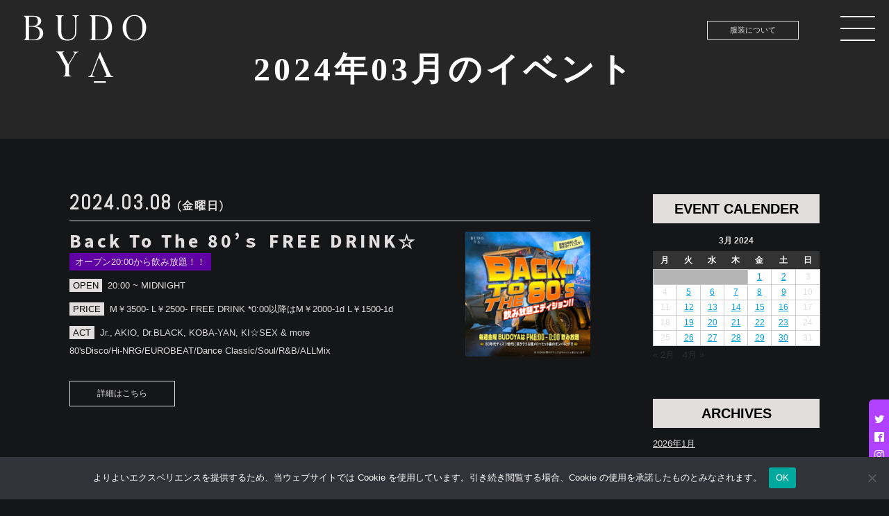

--- FILE ---
content_type: text/html; charset=UTF-8
request_url: https://budoya-osaka.com/tp_schedule/2024/03/08/
body_size: 8722
content:
<!doctype html>
<html lang="ja">
<head>
<meta charset="utf-8">
<title>2024年3月8日 | BUDOYA</title>

		<!-- All in One SEO 4.9.3 - aioseo.com -->
	<meta name="robots" content="noindex, max-image-preview:large" />
	<link rel="canonical" href="https://budoya-osaka.com/tp_schedule/2024/03/08/" />
	<meta name="generator" content="All in One SEO (AIOSEO) 4.9.3" />
		<meta property="og:locale" content="ja_JP" />
		<meta property="og:site_name" content="BUDOYA | BUDOYAのオフィシャルウェブサイトになります。最新のイベント情報やパーティーのご案内をお届けいたします。" />
		<meta property="og:type" content="website" />
		<meta property="og:title" content="スケジュール | BUDOYA" />
		<meta property="og:url" content="https://budoya-osaka.com/tp_schedule/2024/03/08/" />
		<meta property="og:image" content="https://budoya-osaka.com/wp-content/uploads/2023/05/ogp.jpg" />
		<meta property="og:image:secure_url" content="https://budoya-osaka.com/wp-content/uploads/2023/05/ogp.jpg" />
		<meta property="og:image:width" content="800" />
		<meta property="og:image:height" content="420" />
		<meta name="twitter:card" content="summary_large_image" />
		<meta name="twitter:site" content="@Budoya_osaka" />
		<meta name="twitter:title" content="スケジュール | BUDOYA" />
		<meta name="twitter:image" content="https://budoya-osaka.com/wp-content/uploads/2023/05/ogp.jpg" />
		<script type="application/ld+json" class="aioseo-schema">
			{"@context":"https:\/\/schema.org","@graph":[{"@type":"BreadcrumbList","@id":"https:\/\/budoya-osaka.com\/tp_schedule\/2024\/03\/08\/#breadcrumblist","itemListElement":[{"@type":"ListItem","@id":"https:\/\/budoya-osaka.com#listItem","position":1,"name":"Home","item":"https:\/\/budoya-osaka.com","nextItem":{"@type":"ListItem","@id":"https:\/\/budoya-osaka.com\/2024\/#listItem","name":2024}},{"@type":"ListItem","@id":"https:\/\/budoya-osaka.com\/2024\/#listItem","position":2,"name":2024,"item":"https:\/\/budoya-osaka.com\/2024\/","nextItem":{"@type":"ListItem","@id":"https:\/\/budoya-osaka.com\/2024\/03\/#listItem","name":"03"},"previousItem":{"@type":"ListItem","@id":"https:\/\/budoya-osaka.com#listItem","name":"Home"}},{"@type":"ListItem","@id":"https:\/\/budoya-osaka.com\/2024\/03\/#listItem","position":3,"name":"03","item":"https:\/\/budoya-osaka.com\/2024\/03\/","nextItem":{"@type":"ListItem","@id":"https:\/\/budoya-osaka.com\/2024\/03\/08\/#listItem","name":"08"},"previousItem":{"@type":"ListItem","@id":"https:\/\/budoya-osaka.com\/2024\/#listItem","name":2024}},{"@type":"ListItem","@id":"https:\/\/budoya-osaka.com\/2024\/03\/08\/#listItem","position":4,"name":"08","previousItem":{"@type":"ListItem","@id":"https:\/\/budoya-osaka.com\/2024\/03\/#listItem","name":"03"}}]},{"@type":"CollectionPage","@id":"https:\/\/budoya-osaka.com\/tp_schedule\/2024\/03\/08\/#collectionpage","url":"https:\/\/budoya-osaka.com\/tp_schedule\/2024\/03\/08\/","name":"2024\u5e743\u67088\u65e5 | BUDOYA","inLanguage":"ja","isPartOf":{"@id":"https:\/\/budoya-osaka.com\/#website"},"breadcrumb":{"@id":"https:\/\/budoya-osaka.com\/tp_schedule\/2024\/03\/08\/#breadcrumblist"}},{"@type":"Organization","@id":"https:\/\/budoya-osaka.com\/#organization","name":"BUDOYA","description":"BUDOYA\u306e\u30aa\u30d5\u30a3\u30b7\u30e3\u30eb\u30a6\u30a7\u30d6\u30b5\u30a4\u30c8\u306b\u306a\u308a\u307e\u3059\u3002\u6700\u65b0\u306e\u30a4\u30d9\u30f3\u30c8\u60c5\u5831\u3084\u30d1\u30fc\u30c6\u30a3\u30fc\u306e\u3054\u6848\u5185\u3092\u304a\u5c4a\u3051\u3044\u305f\u3057\u307e\u3059\u3002","url":"https:\/\/budoya-osaka.com\/","telephone":"+81643974380","logo":{"@type":"ImageObject","url":"https:\/\/budoya-osaka.com\/wp-content\/uploads\/2023\/05\/BUDOU-MOJI.png","@id":"https:\/\/budoya-osaka.com\/tp_schedule\/2024\/03\/08\/#organizationLogo","width":742,"height":408},"image":{"@id":"https:\/\/budoya-osaka.com\/tp_schedule\/2024\/03\/08\/#organizationLogo"},"sameAs":["https:\/\/m.facebook.com\/100092016031619","https:\/\/twitter.com\/Budoya_osaka\/","https:\/\/www.instagram.com\/budoya_osaka\/"]},{"@type":"WebSite","@id":"https:\/\/budoya-osaka.com\/#website","url":"https:\/\/budoya-osaka.com\/","name":"BUDOYA | \u5927\u962a\u30fb\u6885\u7530 \u5927\u4eba\u306e\u30af\u30e9\u30d6\u30c7\u30a3\u30b9\u30b3","alternateName":"BUDOYA","description":"BUDOYA\u306e\u30aa\u30d5\u30a3\u30b7\u30e3\u30eb\u30a6\u30a7\u30d6\u30b5\u30a4\u30c8\u306b\u306a\u308a\u307e\u3059\u3002\u6700\u65b0\u306e\u30a4\u30d9\u30f3\u30c8\u60c5\u5831\u3084\u30d1\u30fc\u30c6\u30a3\u30fc\u306e\u3054\u6848\u5185\u3092\u304a\u5c4a\u3051\u3044\u305f\u3057\u307e\u3059\u3002","inLanguage":"ja","publisher":{"@id":"https:\/\/budoya-osaka.com\/#organization"}}]}
		</script>
		<!-- All in One SEO -->

<style id='wp-img-auto-sizes-contain-inline-css' type='text/css'>
img:is([sizes=auto i],[sizes^="auto," i]){contain-intrinsic-size:3000px 1500px}
/*# sourceURL=wp-img-auto-sizes-contain-inline-css */
</style>
<style id='wp-block-library-inline-css' type='text/css'>
:root{--wp-block-synced-color:#7a00df;--wp-block-synced-color--rgb:122,0,223;--wp-bound-block-color:var(--wp-block-synced-color);--wp-editor-canvas-background:#ddd;--wp-admin-theme-color:#007cba;--wp-admin-theme-color--rgb:0,124,186;--wp-admin-theme-color-darker-10:#006ba1;--wp-admin-theme-color-darker-10--rgb:0,107,160.5;--wp-admin-theme-color-darker-20:#005a87;--wp-admin-theme-color-darker-20--rgb:0,90,135;--wp-admin-border-width-focus:2px}@media (min-resolution:192dpi){:root{--wp-admin-border-width-focus:1.5px}}.wp-element-button{cursor:pointer}:root .has-very-light-gray-background-color{background-color:#eee}:root .has-very-dark-gray-background-color{background-color:#313131}:root .has-very-light-gray-color{color:#eee}:root .has-very-dark-gray-color{color:#313131}:root .has-vivid-green-cyan-to-vivid-cyan-blue-gradient-background{background:linear-gradient(135deg,#00d084,#0693e3)}:root .has-purple-crush-gradient-background{background:linear-gradient(135deg,#34e2e4,#4721fb 50%,#ab1dfe)}:root .has-hazy-dawn-gradient-background{background:linear-gradient(135deg,#faaca8,#dad0ec)}:root .has-subdued-olive-gradient-background{background:linear-gradient(135deg,#fafae1,#67a671)}:root .has-atomic-cream-gradient-background{background:linear-gradient(135deg,#fdd79a,#004a59)}:root .has-nightshade-gradient-background{background:linear-gradient(135deg,#330968,#31cdcf)}:root .has-midnight-gradient-background{background:linear-gradient(135deg,#020381,#2874fc)}:root{--wp--preset--font-size--normal:16px;--wp--preset--font-size--huge:42px}.has-regular-font-size{font-size:1em}.has-larger-font-size{font-size:2.625em}.has-normal-font-size{font-size:var(--wp--preset--font-size--normal)}.has-huge-font-size{font-size:var(--wp--preset--font-size--huge)}.has-text-align-center{text-align:center}.has-text-align-left{text-align:left}.has-text-align-right{text-align:right}.has-fit-text{white-space:nowrap!important}#end-resizable-editor-section{display:none}.aligncenter{clear:both}.items-justified-left{justify-content:flex-start}.items-justified-center{justify-content:center}.items-justified-right{justify-content:flex-end}.items-justified-space-between{justify-content:space-between}.screen-reader-text{border:0;clip-path:inset(50%);height:1px;margin:-1px;overflow:hidden;padding:0;position:absolute;width:1px;word-wrap:normal!important}.screen-reader-text:focus{background-color:#ddd;clip-path:none;color:#444;display:block;font-size:1em;height:auto;left:5px;line-height:normal;padding:15px 23px 14px;text-decoration:none;top:5px;width:auto;z-index:100000}html :where(.has-border-color){border-style:solid}html :where([style*=border-top-color]){border-top-style:solid}html :where([style*=border-right-color]){border-right-style:solid}html :where([style*=border-bottom-color]){border-bottom-style:solid}html :where([style*=border-left-color]){border-left-style:solid}html :where([style*=border-width]){border-style:solid}html :where([style*=border-top-width]){border-top-style:solid}html :where([style*=border-right-width]){border-right-style:solid}html :where([style*=border-bottom-width]){border-bottom-style:solid}html :where([style*=border-left-width]){border-left-style:solid}html :where(img[class*=wp-image-]){height:auto;max-width:100%}:where(figure){margin:0 0 1em}html :where(.is-position-sticky){--wp-admin--admin-bar--position-offset:var(--wp-admin--admin-bar--height,0px)}@media screen and (max-width:600px){html :where(.is-position-sticky){--wp-admin--admin-bar--position-offset:0px}}

/*# sourceURL=wp-block-library-inline-css */
</style><style id='global-styles-inline-css' type='text/css'>
:root{--wp--preset--aspect-ratio--square: 1;--wp--preset--aspect-ratio--4-3: 4/3;--wp--preset--aspect-ratio--3-4: 3/4;--wp--preset--aspect-ratio--3-2: 3/2;--wp--preset--aspect-ratio--2-3: 2/3;--wp--preset--aspect-ratio--16-9: 16/9;--wp--preset--aspect-ratio--9-16: 9/16;--wp--preset--color--black: #000000;--wp--preset--color--cyan-bluish-gray: #abb8c3;--wp--preset--color--white: #ffffff;--wp--preset--color--pale-pink: #f78da7;--wp--preset--color--vivid-red: #cf2e2e;--wp--preset--color--luminous-vivid-orange: #ff6900;--wp--preset--color--luminous-vivid-amber: #fcb900;--wp--preset--color--light-green-cyan: #7bdcb5;--wp--preset--color--vivid-green-cyan: #00d084;--wp--preset--color--pale-cyan-blue: #8ed1fc;--wp--preset--color--vivid-cyan-blue: #0693e3;--wp--preset--color--vivid-purple: #9b51e0;--wp--preset--gradient--vivid-cyan-blue-to-vivid-purple: linear-gradient(135deg,rgb(6,147,227) 0%,rgb(155,81,224) 100%);--wp--preset--gradient--light-green-cyan-to-vivid-green-cyan: linear-gradient(135deg,rgb(122,220,180) 0%,rgb(0,208,130) 100%);--wp--preset--gradient--luminous-vivid-amber-to-luminous-vivid-orange: linear-gradient(135deg,rgb(252,185,0) 0%,rgb(255,105,0) 100%);--wp--preset--gradient--luminous-vivid-orange-to-vivid-red: linear-gradient(135deg,rgb(255,105,0) 0%,rgb(207,46,46) 100%);--wp--preset--gradient--very-light-gray-to-cyan-bluish-gray: linear-gradient(135deg,rgb(238,238,238) 0%,rgb(169,184,195) 100%);--wp--preset--gradient--cool-to-warm-spectrum: linear-gradient(135deg,rgb(74,234,220) 0%,rgb(151,120,209) 20%,rgb(207,42,186) 40%,rgb(238,44,130) 60%,rgb(251,105,98) 80%,rgb(254,248,76) 100%);--wp--preset--gradient--blush-light-purple: linear-gradient(135deg,rgb(255,206,236) 0%,rgb(152,150,240) 100%);--wp--preset--gradient--blush-bordeaux: linear-gradient(135deg,rgb(254,205,165) 0%,rgb(254,45,45) 50%,rgb(107,0,62) 100%);--wp--preset--gradient--luminous-dusk: linear-gradient(135deg,rgb(255,203,112) 0%,rgb(199,81,192) 50%,rgb(65,88,208) 100%);--wp--preset--gradient--pale-ocean: linear-gradient(135deg,rgb(255,245,203) 0%,rgb(182,227,212) 50%,rgb(51,167,181) 100%);--wp--preset--gradient--electric-grass: linear-gradient(135deg,rgb(202,248,128) 0%,rgb(113,206,126) 100%);--wp--preset--gradient--midnight: linear-gradient(135deg,rgb(2,3,129) 0%,rgb(40,116,252) 100%);--wp--preset--font-size--small: 13px;--wp--preset--font-size--medium: 20px;--wp--preset--font-size--large: 36px;--wp--preset--font-size--x-large: 42px;--wp--preset--spacing--20: 0.44rem;--wp--preset--spacing--30: 0.67rem;--wp--preset--spacing--40: 1rem;--wp--preset--spacing--50: 1.5rem;--wp--preset--spacing--60: 2.25rem;--wp--preset--spacing--70: 3.38rem;--wp--preset--spacing--80: 5.06rem;--wp--preset--shadow--natural: 6px 6px 9px rgba(0, 0, 0, 0.2);--wp--preset--shadow--deep: 12px 12px 50px rgba(0, 0, 0, 0.4);--wp--preset--shadow--sharp: 6px 6px 0px rgba(0, 0, 0, 0.2);--wp--preset--shadow--outlined: 6px 6px 0px -3px rgb(255, 255, 255), 6px 6px rgb(0, 0, 0);--wp--preset--shadow--crisp: 6px 6px 0px rgb(0, 0, 0);}:where(.is-layout-flex){gap: 0.5em;}:where(.is-layout-grid){gap: 0.5em;}body .is-layout-flex{display: flex;}.is-layout-flex{flex-wrap: wrap;align-items: center;}.is-layout-flex > :is(*, div){margin: 0;}body .is-layout-grid{display: grid;}.is-layout-grid > :is(*, div){margin: 0;}:where(.wp-block-columns.is-layout-flex){gap: 2em;}:where(.wp-block-columns.is-layout-grid){gap: 2em;}:where(.wp-block-post-template.is-layout-flex){gap: 1.25em;}:where(.wp-block-post-template.is-layout-grid){gap: 1.25em;}.has-black-color{color: var(--wp--preset--color--black) !important;}.has-cyan-bluish-gray-color{color: var(--wp--preset--color--cyan-bluish-gray) !important;}.has-white-color{color: var(--wp--preset--color--white) !important;}.has-pale-pink-color{color: var(--wp--preset--color--pale-pink) !important;}.has-vivid-red-color{color: var(--wp--preset--color--vivid-red) !important;}.has-luminous-vivid-orange-color{color: var(--wp--preset--color--luminous-vivid-orange) !important;}.has-luminous-vivid-amber-color{color: var(--wp--preset--color--luminous-vivid-amber) !important;}.has-light-green-cyan-color{color: var(--wp--preset--color--light-green-cyan) !important;}.has-vivid-green-cyan-color{color: var(--wp--preset--color--vivid-green-cyan) !important;}.has-pale-cyan-blue-color{color: var(--wp--preset--color--pale-cyan-blue) !important;}.has-vivid-cyan-blue-color{color: var(--wp--preset--color--vivid-cyan-blue) !important;}.has-vivid-purple-color{color: var(--wp--preset--color--vivid-purple) !important;}.has-black-background-color{background-color: var(--wp--preset--color--black) !important;}.has-cyan-bluish-gray-background-color{background-color: var(--wp--preset--color--cyan-bluish-gray) !important;}.has-white-background-color{background-color: var(--wp--preset--color--white) !important;}.has-pale-pink-background-color{background-color: var(--wp--preset--color--pale-pink) !important;}.has-vivid-red-background-color{background-color: var(--wp--preset--color--vivid-red) !important;}.has-luminous-vivid-orange-background-color{background-color: var(--wp--preset--color--luminous-vivid-orange) !important;}.has-luminous-vivid-amber-background-color{background-color: var(--wp--preset--color--luminous-vivid-amber) !important;}.has-light-green-cyan-background-color{background-color: var(--wp--preset--color--light-green-cyan) !important;}.has-vivid-green-cyan-background-color{background-color: var(--wp--preset--color--vivid-green-cyan) !important;}.has-pale-cyan-blue-background-color{background-color: var(--wp--preset--color--pale-cyan-blue) !important;}.has-vivid-cyan-blue-background-color{background-color: var(--wp--preset--color--vivid-cyan-blue) !important;}.has-vivid-purple-background-color{background-color: var(--wp--preset--color--vivid-purple) !important;}.has-black-border-color{border-color: var(--wp--preset--color--black) !important;}.has-cyan-bluish-gray-border-color{border-color: var(--wp--preset--color--cyan-bluish-gray) !important;}.has-white-border-color{border-color: var(--wp--preset--color--white) !important;}.has-pale-pink-border-color{border-color: var(--wp--preset--color--pale-pink) !important;}.has-vivid-red-border-color{border-color: var(--wp--preset--color--vivid-red) !important;}.has-luminous-vivid-orange-border-color{border-color: var(--wp--preset--color--luminous-vivid-orange) !important;}.has-luminous-vivid-amber-border-color{border-color: var(--wp--preset--color--luminous-vivid-amber) !important;}.has-light-green-cyan-border-color{border-color: var(--wp--preset--color--light-green-cyan) !important;}.has-vivid-green-cyan-border-color{border-color: var(--wp--preset--color--vivid-green-cyan) !important;}.has-pale-cyan-blue-border-color{border-color: var(--wp--preset--color--pale-cyan-blue) !important;}.has-vivid-cyan-blue-border-color{border-color: var(--wp--preset--color--vivid-cyan-blue) !important;}.has-vivid-purple-border-color{border-color: var(--wp--preset--color--vivid-purple) !important;}.has-vivid-cyan-blue-to-vivid-purple-gradient-background{background: var(--wp--preset--gradient--vivid-cyan-blue-to-vivid-purple) !important;}.has-light-green-cyan-to-vivid-green-cyan-gradient-background{background: var(--wp--preset--gradient--light-green-cyan-to-vivid-green-cyan) !important;}.has-luminous-vivid-amber-to-luminous-vivid-orange-gradient-background{background: var(--wp--preset--gradient--luminous-vivid-amber-to-luminous-vivid-orange) !important;}.has-luminous-vivid-orange-to-vivid-red-gradient-background{background: var(--wp--preset--gradient--luminous-vivid-orange-to-vivid-red) !important;}.has-very-light-gray-to-cyan-bluish-gray-gradient-background{background: var(--wp--preset--gradient--very-light-gray-to-cyan-bluish-gray) !important;}.has-cool-to-warm-spectrum-gradient-background{background: var(--wp--preset--gradient--cool-to-warm-spectrum) !important;}.has-blush-light-purple-gradient-background{background: var(--wp--preset--gradient--blush-light-purple) !important;}.has-blush-bordeaux-gradient-background{background: var(--wp--preset--gradient--blush-bordeaux) !important;}.has-luminous-dusk-gradient-background{background: var(--wp--preset--gradient--luminous-dusk) !important;}.has-pale-ocean-gradient-background{background: var(--wp--preset--gradient--pale-ocean) !important;}.has-electric-grass-gradient-background{background: var(--wp--preset--gradient--electric-grass) !important;}.has-midnight-gradient-background{background: var(--wp--preset--gradient--midnight) !important;}.has-small-font-size{font-size: var(--wp--preset--font-size--small) !important;}.has-medium-font-size{font-size: var(--wp--preset--font-size--medium) !important;}.has-large-font-size{font-size: var(--wp--preset--font-size--large) !important;}.has-x-large-font-size{font-size: var(--wp--preset--font-size--x-large) !important;}
/*# sourceURL=global-styles-inline-css */
</style>

<style id='classic-theme-styles-inline-css' type='text/css'>
/*! This file is auto-generated */
.wp-block-button__link{color:#fff;background-color:#32373c;border-radius:9999px;box-shadow:none;text-decoration:none;padding:calc(.667em + 2px) calc(1.333em + 2px);font-size:1.125em}.wp-block-file__button{background:#32373c;color:#fff;text-decoration:none}
/*# sourceURL=/wp-includes/css/classic-themes.min.css */
</style>
<link rel='stylesheet' id='cookie-notice-front-css' href='https://budoya-osaka.com/wp-content/plugins/cookie-notice/css/front.min.css?ver=2.5.11' type='text/css' media='all' />
<link rel='stylesheet' id='ppress-frontend-css' href='https://budoya-osaka.com/wp-content/plugins/wp-user-avatar/assets/css/frontend.min.css?ver=4.16.8' type='text/css' media='all' />
<link rel='stylesheet' id='ppress-flatpickr-css' href='https://budoya-osaka.com/wp-content/plugins/wp-user-avatar/assets/flatpickr/flatpickr.min.css?ver=4.16.8' type='text/css' media='all' />
<link rel='stylesheet' id='ppress-select2-css' href='https://budoya-osaka.com/wp-content/plugins/wp-user-avatar/assets/select2/select2.min.css?ver=6.9' type='text/css' media='all' />
<script type="text/javascript" id="cookie-notice-front-js-before">
/* <![CDATA[ */
var cnArgs = {"ajaxUrl":"https:\/\/budoya-osaka.com\/wp-admin\/admin-ajax.php","nonce":"b4149a023e","hideEffect":"fade","position":"bottom","onScroll":false,"onScrollOffset":100,"onClick":false,"cookieName":"cookie_notice_accepted","cookieTime":2592000,"cookieTimeRejected":2592000,"globalCookie":false,"redirection":false,"cache":false,"revokeCookies":false,"revokeCookiesOpt":"automatic"};

//# sourceURL=cookie-notice-front-js-before
/* ]]> */
</script>
<script type="text/javascript" src="https://budoya-osaka.com/wp-content/plugins/cookie-notice/js/front.min.js?ver=2.5.11" id="cookie-notice-front-js"></script>
<script type="text/javascript" src="https://budoya-osaka.com/wp-includes/js/jquery/jquery.min.js?ver=3.7.1" id="jquery-core-js"></script>
<script type="text/javascript" src="https://budoya-osaka.com/wp-includes/js/jquery/jquery-migrate.min.js?ver=3.4.1" id="jquery-migrate-js"></script>
<script type="text/javascript" src="https://budoya-osaka.com/wp-content/plugins/wp-user-avatar/assets/flatpickr/flatpickr.min.js?ver=4.16.8" id="ppress-flatpickr-js"></script>
<script type="text/javascript" src="https://budoya-osaka.com/wp-content/plugins/wp-user-avatar/assets/select2/select2.min.js?ver=4.16.8" id="ppress-select2-js"></script>
<link rel="https://api.w.org/" href="https://budoya-osaka.com/wp-json/" /><meta name="viewport" content="width=device-width, initial-scale=1.0">
<meta name="keywords" content="BUDOYA,ぶどうや,ブドウヤ,葡萄屋,クラブ,大阪市,西天満">
<link rel="stylesheet" href="https://budoya-osaka.com/wp-content/themes/original/css/style.css">
<link rel="stylesheet" href="https://budoya-osaka.com/wp-content/themes/original/css/drawer.css">
<link rel="stylesheet" href="https://budoya-osaka.com/wp-content/themes/original/css/slick-theme.css">
<link rel="stylesheet" href="https://budoya-osaka.com/wp-content/themes/original/css/slick.css">
<link rel="stylesheet" href="https://budoya-osaka.com/wp-content/themes/original/css/lity.css">
<link rel="stylesheet" href="https://budoya-osaka.com/wp-content/themes/original/icomoon/style.css">
<link rel="stylesheet" href="https://cdnjs.cloudflare.com/ajax/libs/Swiper/4.4.1/css/swiper.min.css">
<link href="https://fonts.googleapis.com/earlyaccess/notosansjapanese.css" rel="stylesheet" />
<link href="https://fonts.googleapis.com/css?family=Abel" rel="stylesheet">
<script src="https://ajax.googleapis.com/ajax/libs/jquery/3.7.1/jquery.min.js"></script>
<script type="text/javascript" src="https://budoya-osaka.com/wp-content/themes/original/js/iscroll.js"></script>
<script type="text/javascript" src="https://budoya-osaka.com/wp-content/themes/original/js/drawer.min.js"></script>
<script type="text/javascript" src="https://budoya-osaka.com/wp-content/themes/original/js/slick.min.js"></script>
<script type="text/javascript" src="https://budoya-osaka.com/wp-content/themes/original/js/lity.js"></script>
<script src="https://cdnjs.cloudflare.com/ajax/libs/Swiper/4.4.1/js/swiper.min.js"></script>
<link rel="icon" type="image/vnd.microsoft.icon" href="https://budoya-osaka.com/wp-content/themes/original/images/favicon.ico">
<meta property="og:type" content="website">
<meta property="og:title" content="BUDOYA">
<meta property="og:description" content="BUDOYAのオフィシャルウェブサイトになります。最新のイベント情報やパーティーのご案内をお届けいたします。">
<meta property="og:image" content="https://budoya-osaka.com/wp-content/themes/original/images/ogp.png">
<meta property="og:url" content="https://budoya-osaka.com">
<meta property="og:site_name" content="BUDOYA">
<meta http-equiv="X-UA-Compatible" content="IE=edge">
</head>
<body class="drawer drawer--right">
<button type="button" class="drawer-toggle drawer-hamburger">
  <span class="drawer-hamburger-icon"></span>
</button>
<header class="clearfix" role="banner">
  <div class="code">
    <a href="https://budoya-osaka.com/wp-content/themes/original/images/common/code.jpg" data-lity="data-lity">服装について</a>
  </div>
  <div class="inner">
    <div class="title">
      <a href="https://budoya-osaka.com" class="op"><img src="https://budoya-osaka.com/wp-content/themes/original/images/common/logo.svg" alt="BUDOYA"></a>
    </div>
  </div>
</header>
<ul class="sns_link">
  <li class="arrow-up-btn">
    <a href="#" id="page_top" target="_blank" class="icon-arrow-up-link"><span class="icon-arrow-up"></span></a>
  </li>
  <li class="twitter-btn">
    <a href="https://twitter.com/Budoya_osaka" target="_blank" rel="noopener noreferrer" class="icon-twitter-link"><span class="icon-twitter"></span></a>
  </li>
  <li class="facebook-btn">
    <a href="https://m.facebook.com/100092016031619" target="_blank" rel="noopener noreferrer" class="icon-facebook2-link"><span class="icon-facebook2"></span></a>
  </li>
  <li class="instagram-btn">
    <a href="https://www.instagram.com/budoya_osaka/" target="_blank" rel="noopener noreferrer" class="icon-instagram-link"><span class="icon-instagram"></span></a>
  </li>
  <li class="line-btn">
    <a href="https://page.line.me/213ckvnc" target="_blank" rel="noopener noreferrer" class="icon-line-link"><span class="icon-line"><img src="https://budoya-osaka.com/wp-content/uploads/2021/10/line.png" width="100%" alt="lineへのリンク"></span></a>
  </li>
</ul><nav class="drawer-nav" role="navigation">
  <ul class="drawer-menu">
    <li><a href="https://budoya-osaka.com">TOP</a></li>
    <li><a href="https://budoya-osaka.com/schedule">SCHEDULE</a></li>
    <li><a href="https://budoya-osaka.com/access">ACCESS</a></li>
    <!--
    <li><a href="https://budoya-osaka.com/party">PARTY</a></li>
    <li><a href="https://budoya-osaka.com/drink">DRINK</a></li>
    
    <li class="menu_off">PARTY</li>
    <li class="menu_off">DRINK</li>-->
    <li><a href="https://budoya-osaka.com/contact">CONTACT</a></li>
  </ul>
  <div class="logo-glay">
    <img src="https://budoya-osaka.com/wp-content/themes/original/images/common/logo-glay.png" alt="BUDOYA">
  </div>
</nav><div class="banner-sub">
  <h1>
  2024年03月のイベント  </h1>
</div><div class="contents-sub clearfix">
  <div class="submain">
          	    <section class="events">
      <p class="date">2024.03.08<span>(金曜日)</span></p>
      <div class="flyer">
        <a href="https://budoya-osaka.com/wp-content/uploads/2023/08/Back-To-The-80.jpg" data-lity="data-lity"><img src="https://budoya-osaka.com/wp-content/uploads/2023/08/Back-To-The-80.jpg"></a>
      </div>
      <h2 class="events">Back To The 80’ｓ FREE DRINK☆</h2>
      <span class="present">オープン20:00から飲み放題！！</span>
      <p class="detail"><span>OPEN</span>20:00 ~ MIDNIGHT </p>
      <p class="detail"><span>PRICE</span>M￥3500- L￥2500- FREE DRINK *0:00以降はM￥2000-1d L￥1500-1d</p>
      <p class="detail"><span>ACT</span>Jr., AKIO, Dr.BLACK,  KOBA-YAN, KI☆SEX &amp; more</p>
      <p class="btm">80'sDisco/Hi-NRG/EUROBEAT/Dance Classic/Soul/R&amp;B/ALLMix</p>
      <!--<p class="inner">ディスコ葡萄屋のフライデーナイトは「Back To The 80’ｓ」<br />
<br />
そしてオープンから0:00迄 飲み放題！FreeDrink！<br />
<br />
80’ｓHITS～最新ヒットチャートまで幅広くノンストップでご紹介！<br />
<br />
盛り上がらない訳がない！BUDOYA OSAKA 金曜日にお立ち寄りください。</p>-->
      <p class="button"><a href="https://budoya-osaka.com/tp_schedule/back-to-the-80%ef%bd%93-free-drink%e2%98%86-23/">詳細はこちら</a></p>
    </section>
  
  		  </div>

  <div class="sidebar">
    <div class="sidebox">
  <section>
    <h3 class="sidebar">EVENT CALENDER</h3>
    <div><h2 class="widgettitle">Calendar</h2>
<div class="calendar_wrap"><table class="wp-calendar wp-calendar-table">
		<caption>3月 2024</caption>
		<thead>
		<tr>
		<th scope="col" title="月曜日">月</th>
		<th scope="col" title="火曜日">火</th>
		<th scope="col" title="水曜日">水</th>
		<th scope="col" title="木曜日">木</th>
		<th scope="col" title="金曜日">金</th>
		<th scope="col" title="土曜日">土</th>
		<th scope="col" title="日曜日">日</th>
		</tr>
		</thead>
		<tbody>
		<tr>
		<td colspan="4" class="pad">&nbsp;</td><td><a href="https://budoya-osaka.com/tp_schedule/2024/03/01/" aria-label="Posts published on March 1, 2024">1</a></td><td><a href="https://budoya-osaka.com/tp_schedule/2024/03/02/" aria-label="Posts published on March 2, 2024">2</a></td><td>3</td>
	</tr>
	<tr>
		<td>4</td><td><a href="https://budoya-osaka.com/tp_schedule/2024/03/05/" aria-label="Posts published on March 5, 2024">5</a></td><td><a href="https://budoya-osaka.com/tp_schedule/2024/03/06/" aria-label="Posts published on March 6, 2024">6</a></td><td><a href="https://budoya-osaka.com/tp_schedule/2024/03/07/" aria-label="Posts published on March 7, 2024">7</a></td><td><a href="https://budoya-osaka.com/tp_schedule/2024/03/08/" aria-label="Posts published on March 8, 2024">8</a></td><td><a href="https://budoya-osaka.com/tp_schedule/2024/03/09/" aria-label="Posts published on March 9, 2024">9</a></td><td>10</td>
	</tr>
	<tr>
		<td>11</td><td><a href="https://budoya-osaka.com/tp_schedule/2024/03/12/" aria-label="Posts published on March 12, 2024">12</a></td><td><a href="https://budoya-osaka.com/tp_schedule/2024/03/13/" aria-label="Posts published on March 13, 2024">13</a></td><td><a href="https://budoya-osaka.com/tp_schedule/2024/03/14/" aria-label="Posts published on March 14, 2024">14</a></td><td><a href="https://budoya-osaka.com/tp_schedule/2024/03/15/" aria-label="Posts published on March 15, 2024">15</a></td><td><a href="https://budoya-osaka.com/tp_schedule/2024/03/16/" aria-label="Posts published on March 16, 2024">16</a></td><td>17</td>
	</tr>
	<tr>
		<td>18</td><td><a href="https://budoya-osaka.com/tp_schedule/2024/03/19/" aria-label="Posts published on March 19, 2024">19</a></td><td><a href="https://budoya-osaka.com/tp_schedule/2024/03/20/" aria-label="Posts published on March 20, 2024">20</a></td><td><a href="https://budoya-osaka.com/tp_schedule/2024/03/21/" aria-label="Posts published on March 21, 2024">21</a></td><td><a href="https://budoya-osaka.com/tp_schedule/2024/03/22/" aria-label="Posts published on March 22, 2024">22</a></td><td><a href="https://budoya-osaka.com/tp_schedule/2024/03/23/" aria-label="Posts published on March 23, 2024">23</a></td><td>24</td>
	</tr>
	<tr>
		<td>25</td><td><a href="https://budoya-osaka.com/tp_schedule/2024/03/26/" aria-label="Posts published on March 26, 2024">26</a></td><td><a href="https://budoya-osaka.com/tp_schedule/2024/03/27/" aria-label="Posts published on March 27, 2024">27</a></td><td><a href="https://budoya-osaka.com/tp_schedule/2024/03/28/" aria-label="Posts published on March 28, 2024">28</a></td><td><a href="https://budoya-osaka.com/tp_schedule/2024/03/29/" aria-label="Posts published on March 29, 2024">29</a></td><td><a href="https://budoya-osaka.com/tp_schedule/2024/03/30/" aria-label="Posts published on March 30, 2024">30</a></td><td>31</td>
	</tr>
	</tbody>
	</table><nav aria-label="Previous and next months" class="wp-calendar-nav">
		<span class="wp-calendar-nav-prev"><a href="https://budoya-osaka.com/tp_schedule/2024/02/">&laquo; 2月</a></span>
		<span class="pad">&nbsp;</span>
		<span class="wp-calendar-nav-next"><a href="https://budoya-osaka.com/tp_schedule/2024/04/">4月 &raquo;</a></span>
		</nav></div></div>  </section>
  <section>
    <h3 class="sidebar">ARCHIVES</h3>
    <ul>
    	<li><a href='https://budoya-osaka.com/tp_schedule/2026/01/'>2026年1月</a></li>
	<li><a href='https://budoya-osaka.com/tp_schedule/2025/12/'>2025年12月</a></li>
	<li><a href='https://budoya-osaka.com/tp_schedule/2025/11/'>2025年11月</a></li>
	<li><a href='https://budoya-osaka.com/tp_schedule/2025/10/'>2025年10月</a></li>
	<li><a href='https://budoya-osaka.com/tp_schedule/2025/09/'>2025年9月</a></li>
	<li><a href='https://budoya-osaka.com/tp_schedule/2025/08/'>2025年8月</a></li>
	<li><a href='https://budoya-osaka.com/tp_schedule/2025/07/'>2025年7月</a></li>
	<li><a href='https://budoya-osaka.com/tp_schedule/2025/06/'>2025年6月</a></li>
	<li><a href='https://budoya-osaka.com/tp_schedule/2025/05/'>2025年5月</a></li>
	<li><a href='https://budoya-osaka.com/tp_schedule/2025/04/'>2025年4月</a></li>
	<li><a href='https://budoya-osaka.com/tp_schedule/2025/03/'>2025年3月</a></li>
	<li><a href='https://budoya-osaka.com/tp_schedule/2025/02/'>2025年2月</a></li>
	<li><a href='https://budoya-osaka.com/tp_schedule/2025/01/'>2025年1月</a></li>
	<li><a href='https://budoya-osaka.com/tp_schedule/2024/12/'>2024年12月</a></li>
	<li><a href='https://budoya-osaka.com/tp_schedule/2024/11/'>2024年11月</a></li>
	<li><a href='https://budoya-osaka.com/tp_schedule/2024/10/'>2024年10月</a></li>
	<li><a href='https://budoya-osaka.com/tp_schedule/2024/09/'>2024年9月</a></li>
	<li><a href='https://budoya-osaka.com/tp_schedule/2024/08/'>2024年8月</a></li>
	<li><a href='https://budoya-osaka.com/tp_schedule/2024/07/'>2024年7月</a></li>
	<li><a href='https://budoya-osaka.com/tp_schedule/2024/06/'>2024年6月</a></li>
	<li><a href='https://budoya-osaka.com/tp_schedule/2024/05/'>2024年5月</a></li>
	<li><a href='https://budoya-osaka.com/tp_schedule/2024/04/'>2024年4月</a></li>
	<li><a href='https://budoya-osaka.com/tp_schedule/2024/03/' aria-current="page">2024年3月</a></li>
	<li><a href='https://budoya-osaka.com/tp_schedule/2024/02/'>2024年2月</a></li>
	<li><a href='https://budoya-osaka.com/tp_schedule/2024/01/'>2024年1月</a></li>
	<li><a href='https://budoya-osaka.com/tp_schedule/2023/12/'>2023年12月</a></li>
	<li><a href='https://budoya-osaka.com/tp_schedule/2023/11/'>2023年11月</a></li>
	<li><a href='https://budoya-osaka.com/tp_schedule/2023/10/'>2023年10月</a></li>
	<li><a href='https://budoya-osaka.com/tp_schedule/2023/09/'>2023年9月</a></li>
	<li><a href='https://budoya-osaka.com/tp_schedule/2023/08/'>2023年8月</a></li>
	<li><a href='https://budoya-osaka.com/tp_schedule/2023/07/'>2023年7月</a></li>
	<li><a href='https://budoya-osaka.com/tp_schedule/2023/06/'>2023年6月</a></li>
	<li><a href='https://budoya-osaka.com/tp_schedule/2023/05/'>2023年5月</a></li>
    </ul>
  </section>
</div>  </div>
</div>
<div id="page_top"><a href="#">↑</a></div>
<footer class="clearfix" role="contentinfo">
  <div class="inner clearfix">
    <p class="copyrights">&copy; BUDOYA.</p>
  </div>
</footer>
<script>
$(document).ready(function() {
  $(".drawer").drawer();
});
</script>
<script>
$(function() {
    var pagetop = $('#page_top');
    pagetop.hide();
    $(window).scroll(function () {
        if ($(this).scrollTop() > 100) {
            pagetop.fadeIn();
        } else {
            pagetop.fadeOut();
        }
    });
    pagetop.click(function () {
        $('body,html').animate({
            scrollTop: 0
        }, 500);
        return false;
    });
});
</script>
<script>
var mySwiper = new Swiper ('.swiper-container', {
  effect: "fade",
  loop: true,
  pagination: '.swiper-pagination',
  autoplay: {
  delay: 3000,
  stopOnLast: false,
  disableOnInteraction: true
    },
})
</script>
<script>
$(function() {
var $win = $(window),
    $header = $('header'),
    animationClass = 'animation';
    $win.on('load scroll', function() {
      var value = $(this).scrollTop();
      if ( value > 50 ) {
        $header.addClass(animationClass);
      } else {
        $header.removeClass(animationClass);
      }
      var scr = $(window).scrollTop();
      if(scr > 50){
         $('.title').addClass('mini');
      }else{
         $('.title').removeClass('mini');
      }
      var scr = $(window).scrollTop();
      if(scr > 50){
         $('.drawer-nav').addClass('mini');
      }else{
         $('.drawer-nav').removeClass('mini');
      }
    });
});
</script>
<script>
$(function() {
    $('.gallery-slider').slick({
          infinite: true,
          dots:false,
          slidesToShow: 4,
          autoplaySpeed:0,
          speed:5000,
          centerMode: true, //要素を中央寄せ
          autoplay:true, //自動再生
          responsive: [{
               breakpoint: 480,
                    settings: {
                         centerMode: false,
               }
          }]
     });
});
</script>
<script type="speculationrules">
{"prefetch":[{"source":"document","where":{"and":[{"href_matches":"/*"},{"not":{"href_matches":["/wp-*.php","/wp-admin/*","/wp-content/uploads/*","/wp-content/*","/wp-content/plugins/*","/wp-content/themes/original/*","/*\\?(.+)"]}},{"not":{"selector_matches":"a[rel~=\"nofollow\"]"}},{"not":{"selector_matches":".no-prefetch, .no-prefetch a"}}]},"eagerness":"conservative"}]}
</script>
<script type="text/javascript" id="ppress-frontend-script-js-extra">
/* <![CDATA[ */
var pp_ajax_form = {"ajaxurl":"https://budoya-osaka.com/wp-admin/admin-ajax.php","confirm_delete":"Are you sure?","deleting_text":"Deleting...","deleting_error":"An error occurred. Please try again.","nonce":"bd57b4bed1","disable_ajax_form":"false","is_checkout":"0","is_checkout_tax_enabled":"0","is_checkout_autoscroll_enabled":"true"};
//# sourceURL=ppress-frontend-script-js-extra
/* ]]> */
</script>
<script type="text/javascript" src="https://budoya-osaka.com/wp-content/plugins/wp-user-avatar/assets/js/frontend.min.js?ver=4.16.8" id="ppress-frontend-script-js"></script>

		<!-- Cookie Notice plugin v2.5.11 by Hu-manity.co https://hu-manity.co/ -->
		<div id="cookie-notice" role="dialog" class="cookie-notice-hidden cookie-revoke-hidden cn-position-bottom" aria-label="Cookie Notice" style="background-color: rgba(50,50,58,1);"><div class="cookie-notice-container" style="color: #fff"><span id="cn-notice-text" class="cn-text-container">よりよいエクスペリエンスを提供するため、当ウェブサイトでは Cookie を使用しています。引き続き閲覧する場合、Cookie の使用を承諾したものとみなされます。</span><span id="cn-notice-buttons" class="cn-buttons-container"><button id="cn-accept-cookie" data-cookie-set="accept" class="cn-set-cookie cn-button" aria-label="OK" style="background-color: #00a99d">OK</button></span><button type="button" id="cn-close-notice" data-cookie-set="accept" class="cn-close-icon" aria-label="いいえ"></button></div>
			
		</div>
		<!-- / Cookie Notice plugin --></body>
</html>


--- FILE ---
content_type: text/css
request_url: https://budoya-osaka.com/wp-content/themes/original/css/style.css
body_size: 7001
content:
@charset "utf-8";
/*
Theme Name:BUDOYA
Description:BUDOYA
Theme URI:
Author:BUDOYA
Author URI:
Version:0.1
License:BUDOYA
License URI:BUDOYA
*/

/* リセットCSS
------------------------------------------------------------------------- */
html {line-height: 1.15;-ms-text-size-adjust: 100%;-webkit-text-size-adjust: 100%;}
html, body, div, span, applet, object, iframe,h1, h2, h3, h4, h5, h6, p, a, address, code, strong, i, center,	dl, dt, dd, ol, ul, li,
form, label, table, caption, tbody, tfoot, thead, tr, th, td,article, aside, figure, figcaption, footer, header, menu, nav, section, video {margin:0;padding:0;border:0;font-size:100%;font:inherit;vertical-align:baseline;}
article, aside, details, figcaption, figure, footer, header, hgroup, menu, nav, section {display: block;}
body {line-height: 1;} ul,li {list-style: none;}
table {border-collapse:collapse;border-spacing:0;}img {max-width: 100%;height: auto;}
input[type="checkbox"] {width: 1em;}
[type="checkbox"],[type="radio"] {box-sizing: border-box;padding: 0;}
button,input,optgroup,select,textarea {font-family: sans-serif;font-size: 100%;line-height: 1.15;margin: 0;}
button,input {overflow: visible;}
button,select {text-transform: none;}
button,html [type="button"],[type="reset"],[type="submit"] {-webkit-appearance: button;}
button::-moz-focus-inner,[type="button"]::-moz-focus-inner,[type="reset"]::-moz-focus-inner,[type="submit"]::-moz-focus-inner {border-style: none;padding: 0;}
button:-moz-focusring,[type="button"]:-moz-focusring,[type="reset"]:-moz-focusring,[type="submit"]:-moz-focusring {outline: 1px dotted ButtonText;}
textarea {overflow: auto;}

@import url('https://fonts.googleapis.com/css2?family=Playfair+Display:wght@700&display=swap');
/* 基本スタイル
------------------------------------------------------------------------- */
html,body {
	background: #151617;
	color: #e2dede;
	padding: 0;
	margin: 0;
	font-size: 12px;
	font-family: Verdana, "游ゴシック", YuGothic, "ヒラギノ角ゴ ProN W3", "Hiragino Kaku Gothic ProN", "メイリオ", Meiryo, sans-serif;
	height: 100%;
	position: relative;
}
* html .clearfix { zoom: 1;}
*:first-child+html .clearfix {zoom: 1;}

.comming {
	text-align: center;
	font-size: 20px;
}

/* 基本テキストスタイル
------------------------------------------------------------------------- */
:root {
  --main-color: #000;
	--button-color: #b041ff;
  --hover-color: #6000a4;
	--title-color: #ffddab;
	--text-color: #e2dede;
}
a {color:#2e2e2e; text-decoration: none;background-color: transparent;-webkit-text-decoration-skip: objects;}
a:hover {color: var(--main-color);text-decoration: none;}
.clear {clear: both;}
.clearfix:after,.discbox:after,.formTable tr:after {visibility: hidden;display: block;font-size: 0;content: " ";clear: both;height: 0;}
.btm {margin-bottom: 30px;}
.op:hover {opacity: 0.7;}
.center,.center-pc {text-align: center;}
.underline {text-decoration: underline;}
.pc {display: block;}
.sp {display: none;}

/* SNSボタン
------------------------------------ */
ul.sns_link {
  padding: 10px 6px 10px 8px;
  font-family: sans-serif;
	position: fixed;
	top: 80%;
	right: 0;
	background: var(--button-color);
	z-index: 9999;
	border-top-left-radius: 6px;
	border-bottom-left-radius: 6px;
}
ul.sns_link li {
  display: block;
	margin: 0 0 11px 0;
}
ul.sns_link li:last-child {
	margin: 0;
}
ul.sns_link li a{
  font-size: 14px;
  text-decoration: none;
  color: #fff;
}
ul.sns_link li a:hover{
  opacity: 0.6;
}
ul.sns_link li.instagram-btn,ul.sns_link li.line-btn {
	width: 15px;
}
 /* header
------------------------------------------------------------------------- */
header {
	width: 100%;
	margin: 0 auto;
	position: fixed;
	z-index: 10;
	transition: all 0.3s ease;
    -webkit-transition: all 0.3s ease;
    -moz-transition: all 0.3s ease;
    -o-transition: all 0.3s ease;
}
header .code {
	width: 130px;
	text-align: center;
	height: 25px;
	line-height: 25px;
	border: 1px solid var(--text-color);
	position: fixed;
	top: 30px;
	right: 130px;
	cursor: pointer;
	font-size: 0.9em;
}
header .code a {
	width: 100%;
	height: 100%;
	display: block;
	color: var(--text-color);
}
header .code:hover {
	background: var(--button-color);
	border: 1px solid var(--button-color);
}
header .inner {
	width: 95%;
	margin: 0 auto;
}
.animation {
}
header .title {
	width: 180px;
	float: left;
	padding: 20px 0 0 0;
}
header .title.mini {
	width: 100px !important;
	transition: all 0.3s ease;
    -webkit-transition: all 0.3s ease;
    -moz-transition: all 0.3s ease;
    -o-transition: all 0.3s ease;
}
@-webkit-keyframes modify{
      0% { padding-top: 100px; margin-top: -100px; }
    100% { padding-top: 0; margin-top: 0; }
}
@keyframes  modify{
      0% { padding-top: 100px; margin-top: -100px; }
    100% { padding-top: 0; margin-top: 0; }
}
h2:target,section:target {
    -webkit-animation: modify 0.1s;
    animation: modify 0.1s;
}
/* バナー
------------------------------------------------------------------------- */
.swiper-container {
	width: 100%;
	overflow: hidden;
	position: relative;
}
.swiper-container .kv_logo {
	position: absolute;
	width: 400px;
	position: absolute;
	top: 50%;
	left: 50%;
	transform: translate(-50%, -50%);
	-webkit-transform: translate(-50%, -50%);
	-ms-transform: translate(-50%, -50%);
	z-index: 5;
	opacity: 0.1;
}
.banner-sub {
	width: 100%;
	height: 200px;
	background: #262626;
}
.banner-sub h1 {
	font-size: 4em;
	font-family: 'Playfair Display', serif;
	font-weight: bold;
	text-align: center;
	letter-spacing: 5px;
	line-height: 200px;
	color: #fff;
}
/* コンテンツ
------------------------------------------------------------------------- */
.contents {
	width: 100%;
	padding: 80px 0;
}
.contents_pickup {
	width: 100%;
	padding: 80px 0;
	background: #232e37;
}
.contents-sub {
	width: 1080px;
	margin: 0 auto;
	padding: 80px 0;
}
.topmain {
	width: 1080px;
	margin: 0 auto;
}
.submain {
	width: 750px;
	float: left;
}
.blogmain {
	width: 750px;
	float: left;
}

/* セクション
------------------------------------------------------------------------- */
section {
  padding: 0 0 50px 0;
	font-size: 1.1em;
	line-height: 2em;
}
section.news {
	font-size: 1.2em;
	line-height: 2em;
}
.contents a {
	text-decoration: underline;
	color: #fff;
}
section.small {
	padding: 0 0 50px 0;
	margin: 0 auto;
	width: 850px;
	font-size: 1.1em;
	line-height: 2em;
}
section.form {
	width: 800px;
  padding: 0 0 80px 0;
	margin: 0 auto;
	font-size: 1.1em;
	line-height: 2em;
}
section:after,section.events:after{
  content: ".";
  display: block;
  height: 0;
  font-size:0;
  clear: both;
  visibility:hidden;
}
section:last-child {
	padding: 0;
}
.pdnone {
	padding: 0;
}
.pickup_box {
	width: 32%;
	float: left;
	margin: 0 1.3% 20px 0;
	aspect-ratio: 1;
}
.imgbox {
	max-height: 400px;
	overflow: hidden;
}
.pickup_box:nth-of-type(3),.pickup_box:nth-of-type(6) {
	margin: 0 0 20px 0;
}
.pickup_box:hover {
	opacity: 0.7;
}
/* 見出し
------------------------------------ */
h2.main {
	font-size: 34px;
	text-align: center;
	color: var(--button-color);
	font-family: 'Playfair Display', serif;
	margin: 0 0 30px 0;
}
h2.main p {
    font-size: 18px;
    line-height: 2em;
}
h2.noto {
	font-size: 30px;
	text-align: center;
	color: var(--button-color);
	font-family: "Noto Sans Japanese";
	font-weight: 900;
	margin: 0 0 30px 0;
}

h2.news {
	font-size: 1.5em;
	font-weight: bold;
	color: var(--button-color);
	font-family: "Noto Sans Japanese";
	margin: 0 0 20px 0;
}
h3.top {
	font-size: 1.6em;
	font-weight: bold;
	margin: 0 0 10px 0;
}
h3.top span {
	font-size: 11px;
	font-weight: normal;
	background-color: var(--main-color);
	color: #fff;
	text-align: center;
	padding: 5px 10px;
}
h3.top span:empty {
	display: none;
}
h3.main {
	font-size: 1.2em;
	font-weight: bold;
	font-family: "Noto Sans Japanese";
	margin: 0 0 10px 0;
}
.detailbtn,.detailbtn2 {
	width: 172px;
	height: 40px;
	line-height: 40px;
	text-align: center;
	color: #fff;
	background-color: var(--button-color);
	position: relative;
	float: left;
	margin: 0 15px 0 0;
	transition: all 0.3s ease;
    -webkit-transition: all 0.3s ease;
    -moz-transition: all 0.3s ease;
    -o-transition: all 0.3s ease;
}
.detailbtn2 {
	background: #4da83a;
}
.detailbtn:last-child,.detailbtn2:last-child {
	margin: 0;
}

.detailbtn:hover,.detailbtn2:hover {
	background-color: var(--main-color);
}
.detailbtn a,.detailbtn2 a {
	width: 100%;
	height: 100%;
	display: block;
	color: #fff;
	text-decoration: none;
}

/* トップ
------------------------------------ */
.nextevent {
	width: 900px;
	margin: 0 auto;
}
.nextevent_left {
	width: 38%;
	height: 250px;
	overflow: hidden;
	float: left;
}
.nextevent_right {
	width: 58%;
	float: right;
}
.nextevent_right .present {
	clear: left;
	background: var(--hover-color);
	padding: 5px 8px;
	margin: 0 0 15px 0;
	font-size: 1.2em;
	letter-spacing: 1px;
	font-weight: bold;
}
.nextevent_right .present:empty {
	display: none;
}
.nextevent .date {
	font-family: 'Abel', sans-serif;
	color: #fff;
	margin: -10px 0 40px 0;
	font-size: 2.2em;
	letter-spacing: 2px;
	font-style: normal;
	font-weight: bold;
	text-align: center;
}
.nextevent h3 {
	color: var(--title-color);
	font-style: italic;
	font-weight: bold;
	font-size: 1.8em;
	clear: both;
	margin: 0 0 15px 0;
}
.nextevent .detail {
	font-size: 1.1em;
	margin: 0 0 15px 0;
	clear: both;
}
.nextevent .detail:first-child {
	margin: 30px 0 15px 0;
}
.nextevent .detail span {
	background: #fff;
	color: #000;
	padding: 2px 5px;
	margin: 0 8px 0 0;
	font-size: 0.9em;
}
.nextevent .button {
	width: 300px;
	height: 40px;
	line-height: 40px;
	margin: 40px auto 0 auto;
	text-align: center;
	border: 1px solid var(--text-color);
	clear: both;
}
.nextevent .button a {
	width: 100%;
	height: 100%;
	display: block;
	text-decoration: none;
	color: var(--text-color);
}
.nextevent .button:hover {
	background: var(--button-color);
	border: 1px solid var(--button-color);
}
.newslist {
	width: 100%;
  height: 200px;
  overflow: scroll;
}
.newslist::-webkit-scrollbar {
	height: 10px;
}
.newslist::-webkit-scrollbar-thumb{
	background: #999;
	border-radius: 5px;
}
.newslist::-webkit-scrollbar-track-piece {
	background: #efefef;
}
.newslist li {
	width: auto;
	padding: 20px;
	border-top: 1px solid #dedede;
}
.newslist li a {
	text-decoration: underline;
}
span.date {
	font-size: 13px;
	font-style: italic;
	float: left;
}
span.cate {
	font-size: 11px;
	width: 110px;
	text-align: center;
	background-color: var(--main-color);
	padding: 2px 0;
	margin: 0 20px;
	color: #fff;
	float: left;
}
.newslist li div {
	clear: none;
	float: left;
}
.news-date {
	font-size: 0.9em;
	color: var(--button-color);
	margin: 0;
}

/* トップ
------------------------------------------------------------------------- */
.contents-other {
	width: 100%;
	text-align: center;
}
.contents-other .leftbox{
	width: 50%;
	float: left;
	background: url(../images/top/schedule.jpg) no-repeat center center;
	height: 180px;
	padding: 120px 0;
}
.contents-other .rightbox {
	width: 50%;
	float: right;
	background: url(../images/top/access.jpg) no-repeat center center;
	height: 180px;
	padding: 120px 0;
}
.contents-other .title {
	font-size: 40px;
	text-align: center;
	color: var(--text-color);
	font-family: 'Playfair Display', serif;
	letter-spacing: 4px;
	margin: 0 0 40px 0;
	text-shadow: 1px 1px 3px rgba(0, 0, 0, 0.78);
}
.contents-other .button,.contents-other .button_off {
	width: 300px;
	height: 40px;
	line-height: 40px;
	margin: 40px auto 0 auto;
	text-align: center;
	border: 1px solid var(--text-color);
	clear: both;
}
.contents-other .button a {
	width: 100%;
	height: 100%;
	display: block;
	text-decoration: none;
	color: var(--text-color);
}
.contents-other .button:hover {
	background: var(--button-color);
	border: none;
}
.contents-other .button_off:hover {
	background: none;
	border: 1px solid var(--text-color);
}
.gallery-wrap {
	width: auto;
	overflow: hidden;
}
/* SYSTEM
------------------------------------------------------------------------- */
.system h3 {
	background-color: #5a5a5a;
	text-align: center;
	font-size: 24px;
	padding: 15px 0;
	font-weight: bold;
}
.system table {
	width: 100%;
	border-collapse: collapse;
	font-size: 18px;
	background-color: #232e37;
}
.system table th {
	width: 33%;
	padding: 15px;
	text-align: center;
	box-sizing: border-box;
	border: 1px solid #4b4b4b;
	vertical-align: middle;
	font-size: 22px;
	background-color: #171f25;
}
.system table th:nth-child(2) {
	color: #00a0dd;
}
.system table th:nth-child(3) {
	color: #ff61ba;
}
.system table td {
	padding: 15px;
	text-align: center;
	box-sizing: border-box;
	border: 1px solid #4b4b4b;
	vertical-align: middle;
	font-weight: bold;
}
.system table td:first-child {
	font-weight: normal;
}
.system table td p {
	font-size: 16px;
	color: #60ff58;
	font-weight: normal;
}
/* EVENTS
------------------------------------------------------------------------- */
section.events {
	margin: 0 0 40px 0;
}
h2.events {
	font-size: 24px;
	color: var(--text-color);
	font-family: "Noto Sans Japanese";
	letter-spacing: 4px;
	margin: 0 0 5px 0;
	font-weight: 900;
}
.events .date {
	font-family: 'Abel', sans-serif;
	color: var(--text-color);
	font-size: 2.2em;
	letter-spacing: 2px;
	font-weight: bold;
	margin: 0 0 15px 0;
	border-bottom: 1px solid var(--text-color);
	padding: 0 0 8px 0;
}
.events .date span {
	font-size: 0.55em;
	margin: 0 0 0 7px;
}
.events .flyer {
	width: 180px;
	float: right;
	padding: 0 0 15px 15px;
}
.events .present {
	clear: left;
	background: var(--hover-color);
	padding: 5px 8px;
	margin: 0 0 10px 0;
}
.events .present:empty {
	display: none;
}
.events .detail {
	margin: 8px 0 0 0;
}
.events .detail:nth-of-type(5) {
	margin: 8px 0 20px 0;
}
.events .detail span{
	background: var(--text-color);
	color: #000;
	margin: 0 8px 0 0;
	padding: 2px 5px;
}
.events .button {
	width: 150px;
	height: 35px;
	line-height: 35px;
	border: 1px solid var(--text-color);
	margin: 20px 0 0 0;
	text-align: center;
	font-size: 0.9em;
}
.events .button a {
	width: 100%;
	height: 100%;
	display: block;
	color: var(--text-color);
	text-decoration: none;
}
.events .button:hover {
	background: var(--button-color);
	border: 1px solid var(--button-color);
}
.sidebar {
	width: 240px;
	float: right;
	top: 80px;
}
h3.sidebar {
	background: var(--text-color);
	color: #000;
	font-size: 1.5em;
	font-weight: bold;
	text-align: center;
	padding: 8px 0;
	margin: 0 0 10px 0;
}
.sidebar a:hover {
	opacity: 0.7;
}
.acttb {
	width: 100%;
	border-collapse: collapse;
	margin: 30px 0 0 0;
	clear: both;
}
.acttb th:empty,.acttb td:empty,.acttb tr:empty {
	display: none;
}
.acttb th {
	width: 12%;
	padding: 0 0 30px 0;
}
.acttb td {
	padding: 0 0 30px 15px;
	margin: 0;
	vertical-align: top;
}
.acttb .name {
	font-size: 1.1em;
	font-weight: bold;
	display: block;
	color: #fff246;
}
.acttb .prof {
	font-size: 0.85em;
	line-height: 1.6em;
}
.widgettitle {
	display: none;
}
.sidebar li a {
	color: var(--text-color);
	text-decoration: underline;
}
#sidebar .widget_calendar {
        margin-bottom: 40px;
}
table.wp-calendar {
        table-layout: fixed;
        width: 100%;
        margin: 0 auto;
        padding: 0;
        border-collapse: collapse;
        border-spacing: 0;
        font-size: 12px;
}
table.wp-calendar caption {
        padding: 2px;
        width: auto;
        text-align: center;
        font-weight: bold;
}

table.wp-calendar #today {
        display: block;
        font-weight: bold;
        background-color: #fff;
        z-index: 1;
}

table.wp-calendar .pad {
        font-weight: bold;
        background-color: #b5b4b4;
}

table.wp-calendar th,
table.wp-calendar td {
        padding: 2px auto;
        vertical-align: middle;
        text-align: center;
}

table.wp-calendar td {
        line-height: 1.8;
        border: thin solid #ccc;
        background-color: #fff;
}

table.wp-calendar th {
        font-style: normal;
        font-weight: bold;
        color: #fff;
        background-color: #333;
}

table.wp-calendar a {
        font-size: 12px;
        color: #00a0dd;
        padding: 0;
        text-decoration: underline;
}
/* repeot
------------------------------------ */
.reportbox {
	width: 30%;
	float: left;
	margin: 0 5% 50px 0;
	max-height: 250px;
	overflow: hidden;
}
.reportbox:nth-of-type(3),.reportbox:nth-of-type(6),.reportbox:nth-of-type(9),.reportbox:nth-of-type(12),.reportbox:nth-of-type(15),.reportbox:nth-of-type(18) {
	margin: 0 0 50px 0;
}
.reportbox h2 {
	font-size: 1.2em;
	font-weight: bold;
	margin: 0 0 10px 0;
	line-height: 1.6em;
}
.reportbox .thum {
	width: 100%;
	height: 200px;
	overflow: hidden;
	position: relative;
}
.reportbox .thum .date {
	position: absolute;
	top: 0;
	left: 0;
	width: 90px;
	background: rgba(255, 255, 255, 0.79);
	text-align: center;
	color: #000;
	font-weight: bold;
	padding: 8px 10px;
	font-size: 1.2em;
}
h2.report {
	font-size: 22px;
	color: var(--text-color);
	font-family: "Noto Sans Japanese";
	letter-spacing: 4px;
	margin: 0 0 15px 0;
	font-weight: 900;
	text-align: center;
}
.gallery-box {
	width: 22%;
	float: left;
	margin: 0 3% 20px 0;
	max-height: 170px;
	overflow: hidden;
}
.gallery-box:nth-of-type(4),.gallery-box:nth-of-type(8),.gallery-box:nth-of-type(12),.gallery-box:nth-of-type(16),.gallery-box:nth-of-type(20) {
	margin: 0 0 20px 0;
}
.gallery .date {
	font-family: 'Abel', sans-serif;
	color: var(--text-color);
	font-size: 2.2em;
	letter-spacing: 2px;
	font-weight: bold;
	margin: 0 0 35px 0;
	text-align: center;
}
h2.gallery {
	font-size: 30px;
	text-align: center;
	color: var(--button-color);
	font-family: "Noto Sans Japanese";
	font-weight: 900;
	margin: 0 auto 30px auto;
	line-height: 1.8em;
	width: 70%;
}
.backbtn {
	clear: both;
	width: 180px;
	height: 40px;
	background: var(--button-color);
	color: #fff;
	line-height: 40px;
	text-align: center;
}
.backbtn a {
	width: 100%;
	display: block;
	height: 100%;
	color: #fff;
}
/* partyplan
------------------------------------------------------------------------- */
h2.plan {
	font-size: 22px;
	color: var(--button-color);
	font-family: "Noto Sans Japanese";
	letter-spacing: 4px;
	margin: 0 0 15px 0;
	font-weight: 900;
	text-align: center;
}
.exsample {
	width: auto;
	margin: 0 auto;
	padding: 30px 50px;
	border: 1px solid #535353;
}
.exsample .title {
	font-size: 1.3em;
	font-family: "Noto Sans Japanese";
	font-weight: 900;
	text-align: center;
	margin: 0 0 20px 0;
}
.exsample li {
	display: inline-block;
	position: relative;
	padding: 0 0 0 1em;
	margin: 0 20px 0 0;
	font-size: 1.2em;
}
.exsample li::after {
  display: block;
  content: '';
  position: absolute;
  top: .8em;
  left: 0;
  width: 6px;
  height: 6px;
  background-color: #666;
  border-radius: 100%;
}
.plantb {
	width: 100%;
	border-collapse: collapse;
	margin: 0 0 30px 0;
}
.plantb th {
	width: 20%;
	padding: 10px;
	vertical-align: middle;
	border: 1px solid #535353;
}
.plantb td {
	padding: 10px 20px;
	vertical-align: middle;
	border: 1px solid #535353;
}
.planbox {
	width: 30%;
	float: left;
	margin: 0 5% 50px 0;
	font-size: 0.9em;
	line-height: 1.7em;
}
.planbox:nth-of-type(3) {
	margin: 0 0 50px 0;
}
.planbox h3 {
	font-weight: bold;
	color: var(--title-color);
}
.food-left {
	width: 30%;
	float: left;
}
.food-right {
	width: 67%;
	float: right;
}
.food-right dt {
	color: var(--title-color);
	font-weight: bold;
}
.food-right dd {
	font-size: 0.9em;
	line-height: 1.8em;
	margin: 0 0 20px 0;
}
.mini {
	font-size: 0.8em;
}
/* SHOWS
------------------------------------------------------------------------- */
.drink {
	width: 950px;
	margin: 0 auto;
}
/* #プライバシーポリシー
------------------------------------ */
.privacy dt {
	font-size: 1.2em;
	font-weight: bold;
	margin: 0 0 5px 0;
	text-align: left;
}
.privacy dd {
	margin: 0 0 30px 0;
	text-align: left;
}
.privacy dd ul {
	margin: 10px 0 0 0;
}
.privacy dd li{
	line-height: 1.5em;
	margin: 0 0 10px 0;
	display: block;
}
.privacy dd li:hover {
	color:  #000;
}
/* #お問い合わせ
------------------------------------ */
.detail-wrap {
	width: auto;
	background: #fff;
	padding: 30px;
	margin: 0 0 25px 0;
}
.contact-wrap {
	width: auto;
	background: #fff;
	padding: 30px;
}
.red {
	color: #d12f13;
}
.formTable {
	width:70%;
	border-collapse:collapse;
	margin:15px auto;
}

.formTable tr:last-child {
	border-bottom: none;
}
.formTable th {
	width:25%;
	text-align:left;
	vertical-align: middle;
	padding: 15px 0 15px 5px;
}
.formTable td .mini {
	font-size: 0.75em;
	color: #d12f13;
	line-height: 1.5em;
}
.formTable td {
	padding: 15px 20px;
}
input, textarea {
  font: 1em sans-serif;
  padding: 5px 8px;
  width: 100%;
  -moz-box-sizing: border-box;
  box-sizing: border-box;
	background-color: #fbf9f9;
	border: 1px solid #b7b8b7;
}
input[type=radio] {
	width: 1.1em;
	margin: 0;
}
.mwform-radio-field-text {
	margin: 0 15px 0 0;
}
.selectWrap{
  width: auto;
  position: relative;
  display: inline-block;
	margin: 0 3px 0 0;
}
.selectWrap::after {
  content: '';
  width: 6px;
  height: 6px;
  border: 0px;
  border-bottom: solid 2px #b4b3b3;
  border-right: solid 2px #b4b3b3;
  -ms-transform: rotate(45deg);
  -webkit-transform: rotate(45deg);
  transform: rotate(45deg);
  position: absolute;
  top: 50%;
  right: 10px;
  margin-top: -4px;
}
.select {
  -webkit-appearance: none;
  -moz-appearance: none;
  appearance: none;
  width: auto;
  height: 32px;
  background: transparent;
  position: relative;
  z-index: 1;
  padding: 0 40px 0 10px;
  border: 1px solid #b4b3b3;
  border-radius: 2px;
}
select::-ms-expand {
    display: none;
}
::-webkit-input-placeholder {
  color: #b7bbb7;
  font-weight: normal;
}
:-ms-input-placeholder {
  color: #b7bbb7;
  font-weight: normal;
}
::-moz-placeholder {
  color: #b7bbb7;
  font-weight: normal;
}
.submit_button{
	width: 240px;
	height: auto;
	padding: 15px 0;
	margin: 20px auto;
	text-align: center;
	background-color: var(--button-color);
	color: #fff;
	font-weight: bold;
	cursor: pointer;
	transition: all 0.3s ease;
    -webkit-transition: all 0.3s ease;
    -moz-transition: all 0.3s ease;
    -o-transition: all 0.3s ease;
}
.submit_button:hover{
	background-color: var(--hover-color);
}
.wid50 {
	width: 47.5%;
	float: left;
	margin: 0 5% 0 0;
}
.wid50:last-child {
	margin: 0;
}
.hissu {
	font-size: 0.6em;
	color: #df4949;
	margin-left: 8px;
	border: 1px solid #df4949;
	padding: 3px 5px;
}
.totop {
	width: 50px;
	margin: -100px auto 0 auto;
	z-index: 9999;
}
	/* footer
------------------------------------ */
footer {
	width: auto;
	height: auto;
	clear: both;
	margin: 0 auto;
	background: var(--main-color);
	color: #bababa;
}
footer .inner {
	padding: 30px 0;
}
.supportlink li {
	margin: 0 15px 25px 15px;
	width: 71px;
	display: inline-block;
	text-align: center;
	vertical-align: middle;
}
.supportlink li a :hover {
	opacity: 0.7;
}
.privacy {
	text-align: center;
}

.copyrights {
	text-align: center;
	font-size: 0.85em;
}
/* #プライバシーポリシー
------------------------------------ */
.privacy-list {
	width: 80%;
	margin: 0 auto;
}
.privacy-list li {
	font-size: 1em;
	font-weight: bold;
	margin: 0 0 20px 1em;
	list-style-type: decimal;
	padding: 0 0 0 10px;
}
.privacy-list li ul li {
	font-size: 0.8em;
	font-weight: normal;
	margin: 0;
	list-style-type: none;
	padding: 0;
}
.privacy-list li span {
	font-size: 0.8em;
	font-weight: normal;
}
h3.tuesday {
	background-color: #07688e;
}
h3.friday {
	background-color: #478923;
}
h3.saturday {
	background-color: #91169c;
}
/*#page_top{
  width: 40px;
  height: 40px;
  position: fixed;
  right: 20px;
  bottom: 50px;
  background: var(--button-color);
  border-radius: 50%;
	text-align: center;
	font-weight: bold;
	font-size: 1.1em;
}
#page_top a {
	color: #fff;
	line-height: 40px;
}*/
.first {margin-left: 0;clear: left;}
.last {margin-bottom: 45px;}

/*-------------------------------------------------------------------------------------
████████╗ █████╗ ██████╗ ██╗     ███████╗████████╗
╚══██╔══╝██╔══██╗██╔══██╗██║     ██╔════╝╚══██╔══╝
   ██║   ███████║██████╔╝██║     █████╗     ██║
   ██║   ██╔══██║██╔══██╗██║     ██╔══╝     ██║
   ██║   ██║  ██║██████╔╝███████╗███████╗   ██║
   ╚═╝   ╚═╝  ╚═╝╚═════╝ ╚══════╝╚══════╝   ╚═╝
----------------------------------------------------------------------------------------*/
@media screen and (min-width: 601px) and (max-width: 1079px) {
	.layer_board {
		width: 95%;
	}
 .banner-sub h1 {
	 font-size: 3em;
 }
 /* コンテンツ
 ------------------------------------------------------------------------- */
 .contents {
	 width: 100%;
	 padding: 20px 0;
 }
 .contents-sub {
	 width: auto;
	 margin: 0 auto;
	 padding: 80px 20px;
 }
 .topmain {
	 width: auto;
	 margin: 0 auto;
	 padding: 80px 20px;
 }
 .submain {
	 width: auto;
	 margin: 0 auto;
	 padding: 80px 20px;
	 float: none;
 }
 /* トップ
 ------------------------------------ */
 .nextevent {
	 width: auto;
 }
 .nextevent_left {
	 width: 35%;
 }
 .nextevent_right {
	 width: 60%;
 }
 .nextevent .button {
	 margin: 25px auto 0 auto;
 }
 .sidebar {
	 width: 300px;
	 float: none;
	 margin: 0 auto;
 }
 /* SHOWS
 ------------------------------------------------------------------------- */

}


/*-------------------------------------------------------------------------------------
███████╗███╗   ███╗ █████╗ ██████╗ ████████╗██████╗ ██╗  ██╗ ██████╗ ███╗   ██╗███████╗
██╔════╝████╗ ████║██╔══██╗██╔══██╗╚══██╔══╝██╔══██╗██║  ██║██╔═══██╗████╗  ██║██╔════╝
███████╗██╔████╔██║███████║██████╔╝   ██║   ██████╔╝███████║██║   ██║██╔██╗ ██║█████╗
╚════██║██║╚██╔╝██║██╔══██║██╔══██╗   ██║   ██╔═══╝ ██╔══██║██║   ██║██║╚██╗██║██╔══╝
███████║██║ ╚═╝ ██║██║  ██║██║  ██║   ██║   ██║     ██║  ██║╚██████╔╝██║ ╚████║███████╗
╚══════╝╚═╝     ╚═╝╚═╝  ╚═╝╚═╝  ╚═╝   ╚═╝   ╚═╝     ╚═╝  ╚═╝ ╚═════╝ ╚═╝  ╚═══╝╚══════╝
----------------------------------------------------------------------------------------*/


@media (max-width: 600px) {
	.pc{display: none;}
	.sp{display: block;}
	.center-pc{text-align: left;}
	 /* header
	------------------------------------------------------------------------- */
	header .code {
		width: 100px;
		height: 20px;
		line-height: 20px;
		top: 10px;
		right: 60px;
	}
	.animation {
		background: #000;
	}
	header .title {
		width: 100px;
		padding: 10px 0 0 0;
	}
	header .title.mini {
		width: 60px !important;
		padding: 8px 0;
	}
	ul.sns_link {
	  padding: 10px 8px 10px 8px;
		top: 75%;
	}
	ul.sns_link li a{
	  font-size: 18px;
	}
	ul.sns_link li {
		margin: 0 0 15px 0;
	}
	/* バナー
	------------------------------------------------------------------------- */
	.swiper-container {
		width: 100%;
		height: auto;
		overflow: hidden;
	}
	.swiper-wrapper img {
		max-width: 190%;
	}
	.swiper-container .kv_logo {
		position: absolute;
		width: 100px;
		position: absolute;
		top: 50%;
		left: 50%;
		transform: translate(-50%, -50%);
		-webkit-transform: translate(-50%, -50%);
		-ms-transform: translate(-50%, -50%);
		z-index: 5;
	}
	.banner-sub h1 {
		font-size: 1.5em;
		line-height: 250px;
	}
	/* コンテンツ
	------------------------------------------------------------------------- */
	.contents {
		width: auto;
		padding: 30px 0 50px 0;
	}
	.contents-sub {
		width: auto;
		padding: 50px 15px;
	}
	.topmain {
		width: auto;
		margin: 0 auto;
		padding: 20px 15px;
	}
	.submain {
		width: auto;
		float: none;
		margin: 0 0 20px 0;
	}
	.blogmain {
		width:auto;
		float: none;
	}

	/* セクション
	------------------------------------------------------------------------- */
	section {
	  padding: 0 0 50px 0;
		font-size: 1.1em;
		line-height: 2em;
	}
	section.news {
		font-size: 1.2em;
		line-height: 2em;
	}
	section.small {
		padding: 0 0 50px 0;
		margin: 0 auto;
		width: 850px;
		font-size: 1.1em;
		line-height: 2em;
	}
	section.form {
		width: 800px;
	  padding: 0 0 80px 0;
		margin: 0 auto;
		font-size: 1.1em;
		line-height: 2em;
	}
	section:after,section.events:after{
	  content: ".";
	  display: block;
	  height: 0;
	  font-size:0;
	  clear: both;
	  visibility:hidden;
	}

	/* 見出し
	------------------------------------ */
	h2.main {
		font-size: 20px;
		text-align: center;
		color: var(--button-color);
		font-family: 'Playfair Display', serif;
		margin: 0 0 30px 0;
	}
	h2.noto {
		font-size: 30px;
		text-align: center;
		color: var(--button-color);
		font-family: "Noto Sans Japanese";
		font-weight: 900;
		margin: 0 0 30px 0;
	}

	h2.news {
		font-size: 1.5em;
		font-weight: bold;
		color: var(--button-color);
		font-family: "Noto Sans Japanese";
		margin: 0 0 20px 0;
	}
	h3.top {
		font-size: 1.6em;
		font-weight: bold;
		margin: 0 0 10px 0;
	}
	h3.top span {
		font-size: 11px;
		font-weight: normal;
		background-color: var(--main-color);
		color: #fff;
		text-align: center;
		padding: 5px 10px;
	}
	h3.top span:empty {
		display: none;
	}
	h3.main {
		font-size: 1.2em;
		font-weight: bold;
		font-family: "Noto Sans Japanese";
		margin: 0 0 10px 0;
	}
	.detailbtn,.detailbtn2 {
		width: 172px;
		height: 40px;
		line-height: 40px;
		text-align: center;
		color: #fff;
		background-color: var(--button-color);
		position: relative;
		float: left;
		margin: 0 15px 0 0;
		transition: all 0.3s ease;
	    -webkit-transition: all 0.3s ease;
	    -moz-transition: all 0.3s ease;
	    -o-transition: all 0.3s ease;
	}
	.detailbtn2 {
		background: #4da83a;
	}
	.detailbtn:last-child,.detailbtn2:last-child {
		margin: 0;
	}

	.detailbtn:hover,.detailbtn2:hover {
		background-color: var(--main-color);
	}
	.detailbtn a,.detailbtn2 a {
		width: 100%;
		height: 100%;
		display: block;
		color: #fff;
		text-decoration: none;
	}

	/* トップ
	------------------------------------ */
	.nextevent {
		width: auto;
		margin: 0 auto;
	}
	.nextevent_left {
		width: 70%;
		float: none;
		height: auto;
		margin: 0 auto 20px auto;
	}
	.nextevent_right {
		width: auto;
		float: none;
	}
	.nextevent .button {
		width: 80%;
	}
	.newslist {
		width: 100%;
	  height: 200px;
	  overflow: scroll;
	}
	.newslist::-webkit-scrollbar {
		height: 10px;
	}
	.newslist::-webkit-scrollbar-thumb{
		background: #999;
		border-radius: 5px;
	}
	.newslist::-webkit-scrollbar-track-piece {
		background: #efefef;
	}
	.newslist li {
		width: auto;
		padding: 20px;
		border-top: 1px solid #dedede;
	}
	.newslist li a {
		text-decoration: underline;
	}
	span.date {
		font-size: 13px;
		font-style: italic;
		float: left;
	}
	span.cate {
		font-size: 11px;
		width: 110px;
		text-align: center;
		background-color: var(--main-color);
		padding: 2px 0;
		margin: 0 20px;
		color: #fff;
		float: left;
	}
	.newslist li div {
		clear: none;
		float: left;
	}
	.news-date {
		font-size: 0.9em;
		color: var(--button-color);
		margin: 0;
	}

	/* トップ
	------------------------------------------------------------------------- */
	.contents-other .leftbox{
		width: auto;
		float: none;
		height: 120px;
		padding: 50px 0;
		background-size: 600px;
	}
	.contents-other .rightbox {
		width: auto;
		float: none;
		background-size: 600px;
		height: 120px;
		padding: 50px 0;
	}
	.contents-other .title {
		font-size: 20px;
		margin: 0 0 20px 0;
	}
	.contents-other .button {
		width: 80%;
	}
	/* EVENTS
	------------------------------------------------------------------------- */
	section.events {
		margin: 0 0 40px 0;
	}
	h2.events {
		font-size: 16px;
	}
	.events .date {
		font-size: 1.8em;
	}
	.events .flyer {
		width: 100px;
		float: right;
		padding: 0 0 15px 15px;
		clear: both;
	}
	.events .present {
		font-size: 0.8em;
	}
	.events .detail {
		margin: 8px 0 0 0;
	}
	.events .detail span{
		background: var(--text-color);
		color: #000;
		margin: 0 8px 0 0;
		padding: 2px 5px;
	}
	.events .button {
		width: 90%;
		margin: 20px auto 0 auto;
	}
	.sidebar {
		width: auto;
		float: none;
	}
	h3.sidebar {
		font-size: 1.3em;
	}
	.acttb {
		width: 100%;
		border-collapse: collapse;
		margin: 30px 0 0 0;
		clear: both;
	}
	.acttb th:empty,.acttb td:empty,.acttb tr:empty {
		display: none;
	}
	.acttb th {
		width: 25%;
		display: block;
		padding: 0 0 5px 0;
	}
	.acttb td {
		width: 100%;
		display: block;
		padding: 0 0 30px 0;
	}

	/* repeot
	------------------------------------ */
	.reportbox {
		width: 95%;
		float: none;
		margin: 0 auto 50px auto;
	}
	.gallery-box {
		width: 22%;
		float: left;
		margin: 0 3% 20px 0;
		max-height: 50px;
		overflow: hidden;
	}
	.reportbox:nth-of-type(3),.reportbox:nth-of-type(6).reportbox:nth-of-type(9),.reportbox:nth-of-type(12),.reportbox:nth-of-type(15).reportbox:nth-of-type(18) {
		mmargin: 0 auto 50px auto;
	}
	h2.report {
		font-size: 18px;
	}
	h2.gallery {
		font-size: 20px;
		text-align: left;
		width: auto;
	}
	.backbtn {
		height: 35px;
		line-height: 35px;
	}
	/* partyplan
	------------------------------------------------------------------------- */
	h2.plan {
		font-size: 18px;
		text-align: left;
	}
	.exsample {
		width: auto;
		margin: 0 auto;
		padding: 30px;
	}
	.exsample li {
		font-size: 1.1em;
	}
	.plantb {
		width: 100%;
		border-collapse: collapse;
		margin: 0 0 30px 0;
	}
	.plantb th {
		width: auto;
		display: block;
		padding: 10px 0 5px 0;
		font-weight: bold;
		border:none;
		text-align: left;
		color: #fff574;
		font-size: 1.2em;
	}
	.plantb td {
		width: auto;
		display: block;
		padding: 5px 0 10px 0;
		border: none;
	}
	.planbox {
		width: auto;
		float: none;
		margin: 0 0 50px 0;
	}
	.food-left {
		width: auto;
		float: none;
	}
	.food-right {
		width: auto;
		float: none;
	}
	/* SHOWS
	------------------------------------------------------------------------- */
	.drink {
		width: auto;
	}
	.formTable {
		width:auto;
		border-collapse:collapse;
		margin:15px auto;
	}
	.formTable th {
		width:auto;
		display: block;
		text-align:left;
		padding: 10px 0 5px 0;
	}
	.formTable td {
		width:auto;
		display: block;
		padding: 5px 0 10px 0;
	}
	input, textarea {
	  font-size: 16px;
	}
	::-webkit-input-placeholder {
	  color: #b7bbb7;
	  font-weight: normal;
	}
	:-ms-input-placeholder {
	  color: #b7bbb7;
	  font-weight: normal;
	}
	::-moz-placeholder {
	  color: #b7bbb7;
	  font-weight: normal;
	}
	.hissu {
		font-size: 0.6em;
		color: #df4949;
		margin-left: 8px;
		border: 1px solid #df4949;
		padding: 3px 5px;
	}
	.totop {
		width: 50px;
		margin: -100px auto 0 auto;
		z-index: 9999;
	}
	.pickup_box {
		width: 90%;
		float: none;
		margin: 0 auto 20px auto;
	}
	.pickup_box:nth-of-type(3),.pickup_box:nth-of-type(6) {
		margin: 0 auto 20px auto;
	}
	.pc {display: none;}
	.sp {display: block;}
	ul.sns_link li.instagram-btn,ul.sns_link li.line-btn {
		width: 20px;
	}
	.contents_pickup {
		width: 100%;
		padding: 30px 0 50px 0;
		background: #232e37;
	}
	.system h3 {
		font-size: 20px;
	}
	.system table {
		font-size: 12px;
	}
	.system table th {
		font-size: 18px;
	}
	.system table td {
	padding: 5px;
	}
	.system table th:first-child {
		width: 23%;
	}
	.system table td p {
	font-size: 11px;
	color: #60ff58;
}
}

--- FILE ---
content_type: text/css
request_url: https://budoya-osaka.com/wp-content/themes/original/icomoon/style.css
body_size: 183
content:
@font-face {
  font-family: 'icomoon';
  src:  url('fonts/icomoon.eot?r31v3n');
  src:  url('fonts/icomoon.eot?r31v3n#iefix') format('embedded-opentype'),
    url('fonts/icomoon.ttf?r31v3n') format('truetype'),
    url('fonts/icomoon.woff?r31v3n') format('woff'),
    url('fonts/icomoon.svg?r31v3n#icomoon') format('svg');
  font-weight: normal;
  font-style: normal;
}

[class^="icon-"], [class*=" icon-"] {
  /* use !important to prevent issues with browser extensions that change fonts */
  font-family: 'icomoon' !important;
  speak: none;
  font-style: normal;
  font-weight: normal;
  font-variant: normal;
  text-transform: none;
  line-height: 1;

  /* Better Font Rendering =========== */
  -webkit-font-smoothing: antialiased;
  -moz-osx-font-smoothing: grayscale;
}

.icon-arrow-up:before {
  content: "\ea32";
}
.icon-facebook2:before {
  content: "\ea91";
}
.icon-instagram:before {
  content: "\ea92";
}
.icon-twitter:before {
  content: "\ea96";
}
.icon-youtube:before {
  content: "\ea9d";
}


--- FILE ---
content_type: image/svg+xml
request_url: https://budoya-osaka.com/wp-content/themes/original/images/common/logo.svg
body_size: 3153
content:
<?xml version="1.0" encoding="utf-8"?>
<!-- Generator: Adobe Illustrator 27.4.1, SVG Export Plug-In . SVG Version: 6.00 Build 0)  -->
<svg version="1.1" id="レイヤー_1" xmlns="http://www.w3.org/2000/svg" xmlns:xlink="http://www.w3.org/1999/xlink" x="0px"
	 y="0px" viewBox="0 0 181.6 101.5" style="enable-background:new 0 0 181.6 101.5;" xml:space="preserve">
<style type="text/css">
	.st0{fill:#FFFFFF;}
</style>
<g>
	<g>
		<path class="st0" d="M30.5,27.9c0,6.5-4.7,10.2-12.9,10.2H13c0,0,0,0,0,0H2v-0.7h0.2c0,0,0,0,0,0c0.8,0,1.4-0.2,1.8-0.6
			c0.7-0.7,1-1.9,1-3.7V7.9c0-1.9-0.3-3-1-3.7c-0.4-0.4-1-0.6-1.7-0.6H2V2.8h14.2c7.2,0,11.4,2.8,11.4,7.6c0,4.5-4.4,7.1-8.7,7.6h0
			l1.1,0.1C26.8,19.1,30.5,22.6,30.5,27.9z M9.9,4v13.4H15c5,0,7.7-2.4,7.7-7c0-4.2-2.3-6.5-6.5-6.5H9.9z M25.3,27.9
			c0-5.9-3.9-9.3-10.7-9.3H9.9V37H17C22.3,37,25.3,33.7,25.3,27.9z"/>
	</g>
	<g>
		<path class="st0" d="M82.2,2.1v0.7c0,0-0.7,0-0.8,0c-0.7,0.1-1.2,0.3-1.7,0.7c-0.8,0.8-1.1,2.1-1.1,4.3l0,13.4
			c0,4.1-0.1,7.2-0.7,9.4c-0.6,2.2-1.9,4-3.9,5.6c-1.8,1.5-4.8,2.4-8.3,2.4c-1.6,0-3.4-0.2-5-0.6c-2.9-0.7-5.3-2.4-6.7-4.6
			c-0.7-1.1-1.2-2.3-1.5-3.7c-0.6-2.7-0.7-5.6-0.7-8.1c0-1.8,0-5.9,0-9V7.2c0-3-0.8-4.3-2.6-4.4h-0.1c-0.1,0-0.4,0-0.5,0V2.1H60v0.7
			c0,0-0.1,0-0.1,0c-0.1,0-0.3,0-0.4,0c-0.4,0-0.8,0.1-1.2,0.3c-0.3,0.1-0.5,0.3-0.7,0.6c-0.2,0.3-0.4,0.6-0.5,0.9
			c-0.1,0.4-0.2,0.8-0.3,1.2c-0.1,0.5-0.1,1-0.1,1.6c0,0.6,0,14.5,0,15.9c0,1.7,0.1,3.1,0.2,4.4c0.2,2.1,0.7,3.8,1.4,5
			c0.7,1.2,1.6,2.2,2.9,3c1.3,0.8,2.8,1.2,4.6,1.2c1.9,0,4.6-0.3,6.6-1.6c1.8-1.2,3.1-2.8,3.8-4.7c0.6-1.8,0.6-5,0.6-9V7.8
			c0-2.1-0.4-3.4-1.2-4.2c-0.5-0.5-1.3-0.8-2.2-0.8c0,0-0.5,0-0.5,0V2.1H82.2z"/>
	</g>
	<g>
		<path class="st0" d="M130.5,20.1c0,11.4-6.3,18-17.2,18H97.9v-0.7c0,0,0.3,0,0.4,0c0.8,0,1.4-0.2,1.8-0.7c0.7-0.7,1-1.9,1-3.8V7.3
			c0-1.9-0.3-3.1-1-3.8c-0.5-0.4-1.1-0.7-1.8-0.7h-0.4V2.1h13.4C123.5,2.1,130.5,8.6,130.5,20.1z M125.3,20.1
			c0-10.7-5.1-16.8-14-16.8h-5v33.7h6.9C120.9,36.9,125.3,30.8,125.3,20.1z"/>
	</g>
	<g>
		<path class="st0" d="M180.1,19.9c0,5.3-1.7,9.8-5,13.3c-3.3,3.5-7.4,5.3-12.2,5.3c-4.8,0-8.9-1.7-12.1-5.2
			c-3.3-3.4-4.9-7.9-4.9-13.4c0-5.6,1.9-10.2,5.7-13.7c3.3-3.1,7.2-4.6,11.8-4.6c4.5,0,8.5,1.8,11.8,5.2
			C178.5,10.3,180.1,14.7,180.1,19.9z M174.7,20.6c0-6.2-1.2-10.9-3.7-14c-2-2.5-4.7-3.7-8.2-3.7c-3.3,0-5.9,1.2-7.9,3.7
			c-2.4,3-3.7,7.5-3.7,13.3c0,5.9,1.3,10.6,3.8,13.8c2,2.5,4.6,3.7,7.8,3.7c3.4,0,6.3-1.4,8.5-4.1C173.6,30.6,174.7,26.3,174.7,20.6
			z"/>
	</g>
	<g>
		<path class="st0" d="M81.7,54.4v0.7h-0.2c-1.6,0-3.1,1.2-5.1,4.2l-8.6,14.1v11.8c0,1.9,0.4,3.1,1.1,3.8c0.5,0.4,1.1,0.6,1.8,0.6
			c0,0,0.3,0,0.4,0v0.7H59.5v-0.7h0.4c0.8,0,1.4-0.2,1.8-0.7c0.7-0.7,1-1.9,1-3.8v-9.5l-8.9-16.2c-0.3-0.5-0.6-1-0.8-1.4
			c-1.3-2.1-2.4-2.9-3.6-2.9h-0.2v-0.7h11.5v0.7h-0.4c-0.7,0-1.2,0.2-1.5,0.6c-0.4,0.6-0.2,1.6,0.5,3.1l7.5,13.9l7.4-11.9
			c1.7-2.7,2.2-4.1,1.8-4.9c-0.3-0.5-0.8-0.7-1.7-0.7h-0.5v-0.7H81.7z"/>
	</g>
	<g>
		<path class="st0" d="M132.4,91.1h-13v-0.7c0,0,0.9,0,1.1,0c0.7-0.1,1.2-0.3,1.5-0.7c0.4-0.6,0.4-1.5-0.1-2.9l-10.6-24.1l-8.8,23.1
			c-0.6,1.8-0.7,3-0.1,3.8c0.4,0.6,1.2,0.8,2.4,0.8h0.4v0.7h-9.2v-0.7h0.3c1.9,0,3.3-1.2,4.5-4L112,57.3l1-2.6l1.1,2.7l13.3,29.1
			c1.1,2.2,2.2,3.4,3.7,3.8c0.1,0,0.2,0,0.3,0.1c0.2,0,0.9,0.1,0.9,0.1V91.1z M111.2,62.7l-5.5,14.4"/>
	</g>
	<rect x="103.9" y="97.2" class="st0" width="17.6" height="2.3"/>
</g>
</svg>
